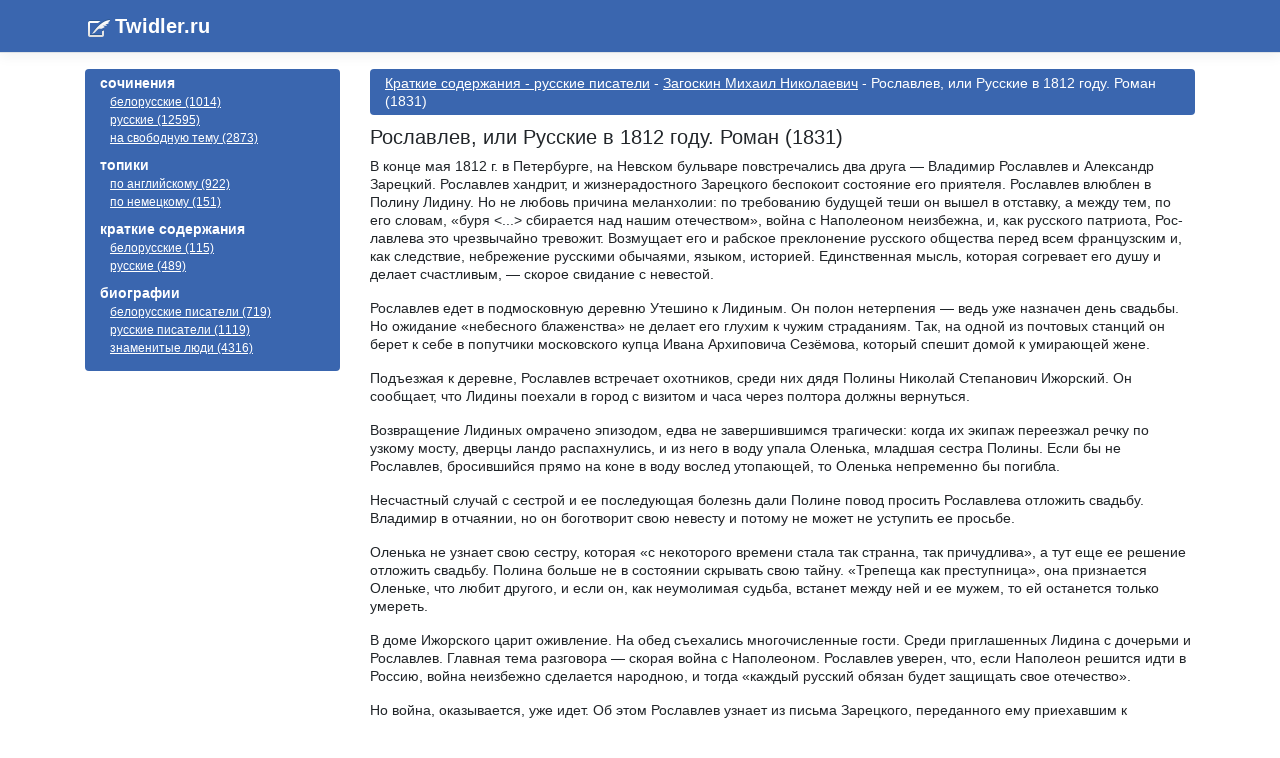

--- FILE ---
content_type: text/html; charset=utf-8
request_url: https://twidler.ru/izlog/zagoskin-mihail-nikolaevich/288
body_size: 12306
content:
<!DOCTYPE html>
<html lang="ru">
<head>
    <meta content="text/html; charset=windows-1251" />
    <meta name="robots" content="all">
    <meta name="viewport" content="width=device-width, initial-scale=1.0" />
    <meta name="yandex-verification" content="5443184fcd6c2215">
    <title>&#x41A;&#x440;&#x430;&#x442;&#x43A;&#x43E;&#x435; &#x441;&#x43E;&#x434;&#x435;&#x440;&#x436;&#x430;&#x43D;&#x438;&#x435; :  &#x420;&#x43E;&#x441;&#x43B;&#x430;&#x432;&#x43B;&#x435;&#x432;, &#x438;&#x43B;&#x438; &#x420;&#x443;&#x441;&#x441;&#x43A;&#x438;&#x435; &#x432; 1812 &#x433;&#x43E;&#x434;&#x443;. &#x420;&#x43E;&#x43C;&#x430;&#x43D; (1831)   - twidler.ru</title>
    <meta name="keywords" />
    <meta content="&#x41A;&#x440;&#x430;&#x442;&#x43A;&#x43E;&#x435; &#x441;&#x43E;&#x434;&#x435;&#x440;&#x436;&#x430;&#x43D;&#x438;&#x435; :  &#x420;&#x43E;&#x441;&#x43B;&#x430;&#x432;&#x43B;&#x435;&#x432;, &#x438;&#x43B;&#x438; &#x420;&#x443;&#x441;&#x441;&#x43A;&#x438;&#x435; &#x432; 1812 &#x433;&#x43E;&#x434;&#x443;. &#x420;&#x43E;&#x43C;&#x430;&#x43D; (1831)   - twidler.ru" name="description" />
    <link rel="stylesheet" href="/build/production.min.css?v=1" />
    <link rel="icon" type="image/ico" href="/favicon.ico" />
    <script async src="https://pagead2.googlesyndication.com/pagead/js/adsbygoogle.js"></script>
    <link rel="apple-touch-icon" sizes="57x57" href="/apple-icon-57x57.png">
    <link rel="apple-touch-icon" sizes="60x60" href="/apple-icon-60x60.png">
    <link rel="apple-touch-icon" sizes="72x72" href="/apple-icon-72x72.png">
    <link rel="apple-touch-icon" sizes="76x76" href="/apple-icon-76x76.png">
    <link rel="apple-touch-icon" sizes="114x114" href="/apple-icon-114x114.png">
    <link rel="apple-touch-icon" sizes="120x120" href="/apple-icon-120x120.png">
    <link rel="apple-touch-icon" sizes="144x144" href="/apple-icon-144x144.png">
    <link rel="apple-touch-icon" sizes="152x152" href="/apple-icon-152x152.png">
    <link rel="apple-touch-icon" sizes="180x180" href="/apple-icon-180x180.png">
    <link rel="icon" type="image/png" sizes="192x192"  href="/android-icon-192x192.png">
    <link rel="icon" type="image/png" sizes="32x32" href="/favicon-32x32.png">
    <link rel="icon" type="image/png" sizes="96x96" href="/favicon-96x96.png">
    <link rel="icon" type="image/png" sizes="16x16" href="/favicon-16x16.png">
    <link rel="manifest" href="/manifest.json">
    <meta name="msapplication-TileColor" content="#ffffff">
    <meta name="msapplication-TileImage" content="/ms-icon-144x144.png">
    <meta name="theme-color" content="#ffffff">
    <!-- Yandex.Metrika counter -->
    <script type="text/javascript">
   (function(m,e,t,r,i,k,a){m[i]=m[i]||function(){(m[i].a=m[i].a||[]).push(arguments)};
   m[i].l=1*new Date();
   for (var j = 0; j < document.scripts.length; j++) {if (document.scripts[j].src === r) { return; }}
   k=e.createElement(t),a=e.getElementsByTagName(t)[0],k.async=1,k.src=r,a.parentNode.insertBefore(k,a)})
   (window, document, "script", "https://mc.yandex.ru/metrika/tag.js", "ym");

   ym(98210322, "init", {
        clickmap:true,
        trackLinks:true,
        accurateTrackBounce:true
   });
</script>
    <noscript><div><img src="https://mc.yandex.ru/watch/98210322" style="position:absolute; left:-9999px;" alt="" /></div></noscript>
    <!-- /Yandex.Metrika counter -->

    <script src="https://cdn.adfinity.pro/code/twidler.ru/adfinity.js" async></script>

</head>
<body>
    <header>
        <nav class="navbar navbar-expand-sm navbar-toggleable-sm navbar-light header border-bottom box-shadow mb-3">
            <div class="container">
                <a class="navbar-brand logo" href="/">Twidler.ru</a>
            </div>
        </nav>
    </header>
    <div class="container main-content">
        <div class="row">
            <div class="col-lg-3 mb-lg-0 left-menu">
                <div class="right-menu">
                    <div class="group-menu">
                        <span class="right-menu-text">сочинения</span>
                        <ul>
                            <li><a href="/bel">белорусские (1014)</a></li>
                            <li><a href="/rus">русские (12595)</a></li>
                            <li><a href="/free">на свободную тему (2873)</a></li>
                        </ul>
                    </div>
                    <div class="group-menu">
                        <span class="right-menu-text">топики</span>
                        <ul>
                            <li><a href="/english">по английскому (922)</a></li>
                            <li><a href="/german">по немецкому (151)</a></li>
                        </ul>
                    </div>
                    <div class="group-menu">
                        <span class="right-menu-text">краткие содержания</span>
                        <ul>
                            <li><a href="/izlog?country=bel">белорусские (115)</a></li>
                            <li><a href="/izlog?country=rus">русские (489)</a></li>
                        </ul>
                    </div>
                    <div class="group-menu">
                        <span class="right-menu-text">биографии</span>
                        <ul>
                            <li><a href="/biography?country=bel">белорусские писатели (719)</a></li>
                            <li><a href="/biography">русские писатели (1119)</a></li>
                            <li><a href="/biography?country=fam">знаменитые люди (4316)</a></li>
                        </ul>
                    </div>
                </div>

            </div>

            <div class="col-lg-9">


                <div class="adfinity_block_13205"></div>

                <div class="topheader">

    <a href="/izlog?country=rus">&#x41A;&#x440;&#x430;&#x442;&#x43A;&#x438;&#x435; &#x441;&#x43E;&#x434;&#x435;&#x440;&#x436;&#x430;&#x43D;&#x438;&#x44F; - &#x440;&#x443;&#x441;&#x441;&#x43A;&#x438;&#x435; &#x43F;&#x438;&#x441;&#x430;&#x442;&#x435;&#x43B;&#x438;</a>
 - 
    <a href="/izlog/zagoskin-mihail-nikolaevich">&#x417;&#x430;&#x433;&#x43E;&#x441;&#x43A;&#x438;&#x43D; &#x41C;&#x438;&#x445;&#x430;&#x438;&#x43B; &#x41D;&#x438;&#x43A;&#x43E;&#x43B;&#x430;&#x435;&#x432;&#x438;&#x447;</a>
 - 
 &#x420;&#x43E;&#x441;&#x43B;&#x430;&#x432;&#x43B;&#x435;&#x432;, &#x438;&#x43B;&#x438; &#x420;&#x443;&#x441;&#x441;&#x43A;&#x438;&#x435; &#x432; 1812 &#x433;&#x43E;&#x434;&#x443;. &#x420;&#x43E;&#x43C;&#x430;&#x43D; (1831)  
                </div>
                <div>
    <h1> &#x420;&#x43E;&#x441;&#x43B;&#x430;&#x432;&#x43B;&#x435;&#x432;, &#x438;&#x43B;&#x438; &#x420;&#x443;&#x441;&#x441;&#x43A;&#x438;&#x435; &#x432; 1812 &#x433;&#x43E;&#x434;&#x443;. &#x420;&#x43E;&#x43C;&#x430;&#x43D; (1831)  </h1>
</div>
<div>
    <P>В конце мая 1812 г. в Петербурге, на Невском бульваре повстречались два друга — Владимир
 Рославлев и Александр Зарецкий. Рославлев хандрит, и жизнерадостного Зарецкого беспокоит
 состояние его приятеля. Рославлев влюблен в Полину Лидину. Но не любовь причина меланхолии:
 по требованию будущей теши он вышел в отставку, а между тем, по его словам, «буря 
<...> сбирается над нашим отечеством», война с Наполеоном неизбежна, и, как русского патриота,
 Рос-лавлева это чрезвычайно тревожит. Возмущает его и рабское преклонение русского общества
 перед всем французским и, как следствие, небрежение русскими обычаями, языком, историей.
 Единственная мысль, которая согревает его душу и делает счастливым, — скорое свидание 
с невестой.
</P>
<P>Рославлев едет в подмосковную деревню Утешино к Лидиным. Он полон нетерпения — 
ведь уже назначен день свадьбы. Но ожидание «небесного блаженства» не делает его глухим к 
чужим страданиям. Так, на одной из почтовых станций он берет к себе в попутчики московского 
купца Ивана Архиповича Сезёмова, который спешит домой к умирающей жене.
</P>
<P>Подъезжая к деревне, Рославлев встречает охотников, среди них дядя Полины Николай
 Степанович Ижорский. Он сообщает, что Лидины поехали в город с визитом и часа через 
полтора должны вернуться.
</P>
<P>Возвращение Лидиных омрачено эпизодом, едва не завершившимся трагически: когда 
их экипаж переезжал речку по узкому мосту, дверцы ландо распахнулись, и из него в воду 
упала Оленька, младшая сестра Полины. Если бы не Рославлев, бросившийся прямо на коне в 
воду вослед утопающей, то Оленька непременно бы погибла.
</P>
<P>Несчастный случай с сестрой и ее последующая болезнь дали Полине повод 
просить Рославлева отложить свадьбу. Владимир в отчаянии, но он боготворит свою невесту и потому 
не может не уступить ее просьбе.
</P>
<P>Оленька не узнает свою сестру, которая «с некоторого времени стала так странна, 
так причудлива», а тут еще ее решение отложить свадьбу. Полина больше не в состоянии скрывать
 свою тайну. «Трепеща как преступница», она признается Оленьке, что любит другого, и если 
он, как неумолимая судьба, встанет между ней и ее мужем, то ей останется только умереть.
</P>
<P>В доме Ижорского царит оживление. На обед съехались многочисленные гости. 
Среди приглашенных Лидина с дочерьми и Рославлев. Главная тема разговора — скорая война 
с Наполеоном. Рославлев уверен, что, если Наполеон решится идти в Россию, война неизбежно
 сделается народною, и тогда «каждый русский обязан будет защищать свое отечество».
</P>
<P>Но война, оказывается, уже идет. Об этом Рославлев узнает из письма Зарецкого, переданного
 ему приехавшим к Ижорскому исправником: 12 июня французские войска перешли Неман, 
и гусарский ротмистр Зарецкий, чей полк стоял недалеко от Белостока, уже участвовал в схватке
 с французами. В этом бою, сообщает далее Александр своему другу, ему удалось 
пленить французского полковника графа Сеникура, а точнее — спасти его от смерти, так как, 
тяжело раненный, Сеникур не сдавался, а «дрался как отчаянный». Для Рославлева все решено — 
на днях он отправляется в армию.
</P>
<P>Прошло два месяца. После очередного боя русский арьергард расположился в двух верстах
 от Дрогобужа. Среди отдыхающих воинов Рославлев и Зарецкий. Вспоминая о том, какое 
тяжелое впечатление письмо Зарецкого произвело на Полину, Владимир рассказывает, что по 
пути следования в действующую армию ему повстречались пленные французы, среди которых 
был раненный в голову Адольф Сеникур. Тяжелое состояние французского полковника позволило
 Рославлеву уговорить конвойного офицера отправить Сеникура на излечение в деревню 
к Лидиным, как выяснилось, хорошо знакомым раненому офицеру, года два тому назад 
он познакомился с Лидиной в Париже и часто ездил к ней с визитами.
</P>
<P>Через два дня в очередном бою с французами Рославлев ранен в руку. Получив отпуск 
на лечение, он выезжает в Утешино проведать Полину. Рана задерживает Рославлева в пути, и 
только через две недели он смог покинуть Серпухов.
</P>
<P>Дорога на Утешино оказалась размытой дождями. Пришлось ехать в объезд, через кладбище.
 Начинается гроза. Коляска Рославлева окончательно вязнет в грязи. С кладбищенской 
церкви доносится пение, и заинтригованный Владимир идет туда, рассчитывая на чью-либо 
помощь. Заглянув в окно, он видит венчальный обряд и, к своему ужасу, в женихе и невесте признает
 Сеникура и Полину. От величайшего потрясения рана Рославлева открывается, и он, обливаясь
 кровью, прямо на пороге церкви лишается чувств.
</P>
<P>Очнулся Рославлев на следующее утро в доме Ижорского. Его единственное желание — 
уехать подальше от этих мест, туда, где он может «утонуть в крови злодеев-французов». Узнав, 
что французы недалеко от Москвы, Владимир решает ехать в Москву, ведь «там, на развалинах 
ее решится судьба России».
</P>
<P>В Москву слуга привозит Рославлева обеспамятевшего, в горячке. Купец Сезёмов прячет 
его у себя дома, выдав за своего сына, — со дня на день французы войдут в Москву, и тогда русскому
 офицеру непоздоровится.
</P>
<P>В начале сентября вместе с отступающими войсками в Москву приезжает Зарецкий. Он 
решает сначала навестить своего приятеля в деревне, а потом догонять свой полк. Но на пути в Утешино
 среди ополченцев Александр встречает Ижорского, от которого узнает о трагической истории
 замужества Полины. А тут еще слуга Ижорского сообщает, что встречал слугу Рославлева 
в Москве — Владимир Сергеевич в горячке и находится в доме купца Сезёмова. Зарецкий 
и Ижорский потрясены — только что пришло известие, подожженная жителями Москва сдана 
без боя, французы в Кремле. «Несчастная Москва!», «Бедный Рославлев!» — восклицают они 
почти одновременно.
</P>
<P>В поисках своего полка Зарецкий попадает в партизанский отряд, которым командует
 знакомый ему артиллерийский офицер. До конца
</P>
<P>сентября он кочует с летучим отрядом партизан, участвуя в набегах на французские 
обозы. Москва окружена, в городе не осталось никакого продовольствия, и, несмотря на все военные
 предосторожности французов, целые партии фуражистов пропадают без вести. Война 
с, Наполеоном принимает всенародный характер.
</P>
<P>Зарецкого беспокоит судьба друга. Переодевшись в мундир убитого французского 
офицера, он отправляется в Москву на поиски Рославлева. Случайная встреча с капитаном жандармов
 Рено грозит ему разоблачением: француз опознал лошадь и саблю Зарецкого, 
которые принадлежали жениху сестры Рено. От неминуемого ареста Зарецкого спасает полковник Сеникур
 — возвращая долг чести, он подтверждает, что тот действительно французский капитан Данвиль.
</P>
<P>Оставшись наедине с полковником, Александр раскрывает ему причину своего «маскарада»:
 он приехал за своим другом, который, будучи раненым, не смог выехать из Москвы, когда в 
нее входили французские войска. Узнав, что этот раненый офицер Рославлев, Сеникур считает 
своим долгом помочь Зарецкому. Вспоминая «ужасную ночь» венчания, он чувствует себя виноватым
 перед Рославлевым. «Я отнял у него более, чем жизнь», — восклицает Сеникур. «Ступайте 
к нему; я готов для него сделать все <...> — продолжает француз, — <...> быть может, он не 
в силах идти пешком <...> У самой заставы будет вас дожидаться мой человек с лошадью, скажите
 ему, что вы капитан Данвиль: он отдаст вам ее...»
</P>
<P>Зарецкому удается вывезти Рославлева из Москвы. Их путь лежит в родной полк, и, несмотря
 на всякого рода дорожные приключения — сначала встречу с крестьянами, принявшими их 
за французов, а потом военную стычку с французскими фуражистами, в которой Рославлев взял 
на себя командование крестьянским отрядом, — приятели в конце концов выходят на биваки 
своего полка.
</P>
<P>10 октября французы оставили Москву, «погостив в ней месяц и восемь дней». 
Сделав несколько неудачных попыток прорваться в богатейшие провинции России, Наполеон 
был вынужден отступить по той же дороге, по которой шел к Москве, оставляя за собой 
тысячи умирающих от холода и голода солдат. На переправе через Березину был разбит корпус 
Нея, последняя надежда французской армии, а после сражения под Борисовом отступление французов
 превратилось в настоящее бегство.
</P>
<P>Друзья прощаются на границе: генерал, при котором Рославлев был адъютантом,
 присоединился со своей дивизией к войскам, осаждавшим Данциг, а полк Зарецкого по-прежнему
 остался в авангарде армии.
</P>
<P>Осада Данцига, где расположен французский гарнизон под командованием генерала 
Раппа, затянулась. Уже ноябрь 1813 г., в осажденном городе голод. Аванпосты русских постоянно
 тревожат партизанские вылазки французского гарнизона Среди них особо отличается 
«адская рота» гусарского офицера Шамбюра, которая, что ни ночь, совершает набеги за провиантом 
в деревни, где стоят русские посты. В одну из таких вылазок Шамбюром захвачен в плен Рославлев.
 Так он попадает в Данциг.
</P>
<P>Проходят две недели. Под предлогом пресечения «невыгодных слухов» о французской 
армии, которые якобы распространяет по городу пленный офицер, Рославлева сажают в тюрьму. 
На самом деле это хитрость, придуманная начальником штаба генералом Дерику-ром. В 
тюрьме сидит некий флорентийский купец, его подозревают, что он русский шпион. Рославлева 
сажают вместе с купцом, дабы подслушать их разговоры, ведь так естественно будет их желание
 поговорить на своем родном языке.
</P>
<P>Купец действительно оказывается русским офицером. Более того, они знакомы: незадолго 
до войны Рославлев стал невольным свидетелем дуэли между этим офицером и французом,
 позволившим себе крайне оскорбительные замечания по поводу России и русского народа.
</P>
<P>Подозревая, что их подслушивают, «купец» запиской предупреждает Рославлева об этом и 
в ней же просит Владимира, как только его выпустят из тюрьмы, найти женщину, проживающую
 на Театральной площади на пятом этаже красного дома в шестой комнате. Она отчаянно 
больна, и, если Рославлев застанет ее в живых, надо ей передать, чтобы она сожгла бумаги, которые 
ей передал на сохранение купец Дольчини.
</P>
<P>Рославлева действительно скоро выпускают (за него поручился Шамбюр), и на следующий
 день он отправляется на Театральную площадь. Пятый этаж красного дома оказался 
убогим чердаком, комната поражает своей нищетой. В умирающей женщине Рославлев с ужасом 
узнает Полину. Он давно уже простил ее. Более того, узнав, что она, пожертвовав всем, отправилась
 вслед за мужем делить все его невзгоды и страдания, он стал испытывать к ней величайшее
 уважение.
</P>
<P>Умирающая Полина рассказывает Владимиру трагическую историю своих скитаний. На 
обоз, в котором Полина выехала из Москвы вместе с отступающими французами, напали казаки. 
Ее спас друг Адольфа, взявший на себя дальнейшее попечение над ней. Мужа своего Полина 
после этой стычки более не видела и только много позже узнала, что Адольфа уже нет в живых. 
Потом она родила сына. Ее единственный покровитель, заботившийся о ней и ее ребенке, не выдержав
 невзгод отступления, заболел горячкой и умер. Пока были деньги, Полина жила уединенно, ни 
с кем не общалась. Потом русские осадили Данциг, деньги кончились, и она обратилась за 
помощью к французскому генералу. И тут Полина сделала для себя страшное открытие: она оставила
 семью, отечество, пожертвовала всем, чтобы стать женой Сеникура, а ее все вокруг считают 
его любовницей. Потом, чтобы накормить сына, она просила милостыню, но ее ребенок умер 
от голода. Саму ее от голодной смерти спас Дольчини, который, узнав, что она русская, 
принял участие в ее судьбе.
</P>
<P>У Полины начинается бред. Владимир оставляет ее, чтобы навестить вновь через несколько
 часов. В это время русские войска начинают обстрел города. Рославлев ранен в голову.
</P>
<P>Более двух недель русский офицер находится на краю могилы. Очнувшись, он обнаруживает
 у своей постели Шамбюра. Гусар спешит сообщить своему приятелю-пленнику последние
 новости: первая — Рапп собирается подписать капитуляцию, вторая — Дольчини оказался 
не купцом, а русским партизаном. Ему вскоре удалось выйти из тюрьмы, после чего Дольчини 
так поладил с генералом Дерикуром, что тот поручил «купцу» доставить Наполеону важные 
депеши. Когда «купец» был выведен за французские аванпосты, он на виду у казаков представился 
своим настоящим именем и вежливо распрощался с жандармским офицером.
</P>
<P>Шамбюр, оказывается, хорошо знал Дольчини, и потому именно через него «купец» 
передал письмо Рославлеву. Это было письмо от умирающей Полины. В нем она, прощаясь, высказала
 свое последнее желание: она просит Рославлева жениться на Оленьке, которая всегда его пламенно
 любила.
</P>
<P>Прошло несколько лет. Рославлев давно вышел в отставку и живет со своей супругой Оленькой
 и двумя детьми в Утешино, куда после шестилетней разлуки приезжает Зарецкий. Им есть о 
чем поговорить. Вспоминая события военной поры, Зарецкий поинтересовался судьбой 
Полины: «Что сделалось с этой несчастной? <...> Где она теперь?» В ответ на вопрос Рославлев печально
 взглянул на белый мраморный памятник под черемухой: под ним похоронен локон 
Полины, который она передала Рославлеву в прощальном письме...
</P>









<br><br>
</div>
<div class="commnets">
    <script type="text/javascript" src="//vk.com/js/api/openapi.js?93"></script>
    <script type="text/javascript">
        VK.init({ apiId: 3601370, onlyWidgets: true });
    </script>
    <!-- Put this div tag to the place, where the Comments block will be -->
    <div id="vk_comments"></div>
    <script type="text/javascript">
        VK.Widgets.Comments("vk_comments", { limit: 10, width: "*", attach: "*" });
    </script>
</div>
            </div>
        </div>
    </div>
    <!--LiveInternet counter-->
    <script>
        new Image().src = "https://counter.yadro.ru/hit?r" +
            escape(document.referrer) + ((typeof (screen) == "undefined") ? "" :
                ";s" + screen.width + "*" + screen.height + "*" + (screen.colorDepth ?
                    screen.colorDepth : screen.pixelDepth)) + ";u" + escape(document.URL) +
            ";h" + escape(document.title.substring(0, 150)) +
            ";" + Math.random();</script><!--/LiveInternet-->

    <footer class="border-top tw-footer text-muted">
        <div class="container">
            <div>
                «Twidler» — онлайн библиотека сочинений, кратких содержаний и биографий. Проект создан для помощи студентам, ученикам и учителям - для тех кто хочет учиться!
            </div>
            <div>&copy; 2010 - 2021 Twidler.ru</div>

        </div>
    </footer>
    
</body>
</html>
